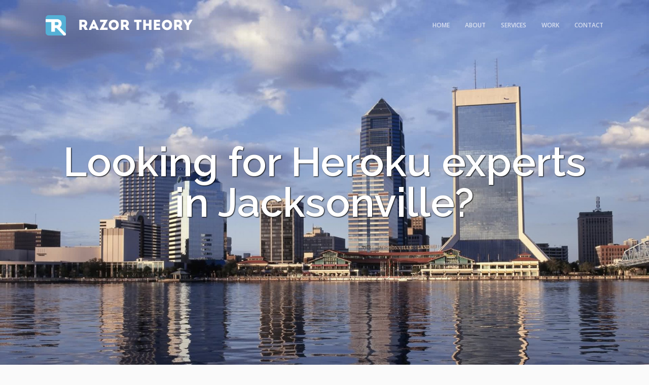

--- FILE ---
content_type: text/html; charset=utf-8
request_url: https://razortheory.com/heroku-experts-in-jacksonville/
body_size: 5248
content:


<!doctype html>
<!--[if lt IE 7]> <html class="no-js ie6 oldie" lang="en" prefix="og: http://ogp.me/ns#"> <![endif]-->
<!--[if IE 7]>    <html class="no-js ie7 oldie" lang="en" prefix="og: http://ogp.me/ns#"> <![endif]-->
<!--[if IE 8]>    <html class="no-js ie8 oldie" lang="en" prefix="og: http://ogp.me/ns#"> <![endif]-->
<!--[if gt IE 8]><!--> <html class="no-js" lang="en-US" prefix="og: http://ogp.me/ns#"> <!--<![endif]-->
<head>

    <meta charset="utf-8">
    <meta name="viewport" content="width=device-width, initial-scale=1.0, maximum-scale=1.0, user-scalable=0" />
    <meta http-equiv="Content-Type" content="text/html; charset=UTF-8" />
    
    <meta content="web applications, mobile applications, django, python, angular.js, MVP, startups, big data, javascript, HTML5, CSS3, web design, experts, offshoring." name="keywords">
    <title> Heroku Development | Jacksonville </title>

    <!-- Twitter Card data -->
    <meta name="twitter:card" content="summary" />
    <meta name="twitter:title" content="Web & Mobile Apps | Razor Theory "/>
    <meta name="twitter:description" content="Developing web applications using Python and Django. On time and on budget." />
    <meta name="twitter:image" content="//d1bx9b6mvzngv6.cloudfront.net/static/images/logo.jpg" />
    <meta name="twitter:url" content="https://razortheory.com/heroku-experts-in-jacksonville/" />


    <!-- Open Graph data -->
    <meta property="og:url" content="https://razortheory.com/heroku-experts-in-jacksonville/">
    <meta property="og:image" content="//d1bx9b6mvzngv6.cloudfront.net/static/images/logo_2.jpg">
    <meta property="og:title" content="Web & Mobile Apps | Razor Theory " >
    <meta property="og:description" content="Web & Mobile Apps | Razor Theory "/>

    <!-- FONTS -->
    <link href='//fonts.googleapis.com/css?family=Open+Sans:300,400,800,600|Raleway:300,600,900' rel='stylesheet' type='text/css'>
    <!-- FONTS -->

    <!-- CSS -->
    <link rel="stylesheet" href="https://d1bx9b6mvzngv6.cloudfront.net/static/cache/css/35f95d6cac2a.css" type="text/css" media="all" />

    <!--<link rel='stylesheet' id='jplayer-style-css'  href='//d1bx9b6mvzngv6.cloudfront.net/static/files/jplayer/jplayer.css' type='text/css' media='all' />-->

    
    

    <!-- CSS -->

    <!-- FAVICON -->
    <link rel="shortcut icon" href="//d1bx9b6mvzngv6.cloudfront.net/static/images/favicon.ico"/>
    <!-- FAVICON -->

    <!-- JQUERY LIBRARY & MODERNIZR -->
    <script src="//d1bx9b6mvzngv6.cloudfront.net/static/files/js/jquery-1.9.1.min.js"></script>
    <script src='//d1bx9b6mvzngv6.cloudfront.net/static/files/js/jquery.modernizr.min.js'></script>
    <!-- JQUERY LIBRARY & MODERNIZR -->

    
    <script>
        (function(i,s,o,g,r,a,m){i['GoogleAnalyticsObject']=r;i[r]=i[r]||function(){
        (i[r].q=i[r].q||[]).push(arguments)},i[r].l=1*new Date();a=s.createElement(o),
        m=s.getElementsByTagName(o)[0];a.async=1;a.src=g;m.parentNode.insertBefore(a,m)
        })(window,document,'script','//www.google-analytics.com/analytics.js','ga');

        ga('create', 'UA-53775075-1', 'auto');
        ga('require', 'linkid', 'linkid.js');
        ga('send', 'pageview');
    </script>
    
    


</head>

<body>

<div itemscope itemtype="http://schema.org/Organization">





<!-- PAGE CONTENT -->
<div id="page-content" class="fixed-header">

    
<!-- HEADER -->
<header id="header" class="header-overlay ">
    <div class="header-inner wrapper clearfix">
        <div id="logo" class="left-float">
            <div id="overlay-logo">
                <a itemprop="url" href="/">
                    <link itemprop="logo" href="//d1bx9b6mvzngv6.cloudfront.net/static/images/razor_logo_white.png" />
                    <span class="logotype white-logo white-logo-40"></span>
                    <span itemprop="name" itemprop="brand" class="logo_text">RAZOR THEORY</span>
                </a>
            </div>
            <div id="default-logo">
                <a href="/">
                    <span class="logotype white-logo white-logo-40"></span>
                    <span class="logo_text default" style="color:#262626;">RAZOR THEORY</span>
                </a>
            </div>
        </div>
        <div class="menu right-float clearfix">
            <nav id="main-nav">
                <ul>
                    
                        <li class="current-menu-item"><a href="/#home" class="scroll-to">Home</a></li>
                        <li><a itemprop="url" href="/#about" class="scroll-to">About</a></li>
                        <li><a itemprop="url" href="/#service" class="scroll-to">Services</a></li>
                        <li><a itemprop="url" href="/#works" class="scroll-to">Work</a></li>
                        <li><a itemprop="url" href="/#contact" class="scroll-to">Contact</a></li>
                    
                </ul>
            </nav>
        </div>
    </div> <!-- END .header-inner -->
</header> <!-- END header -->
<!-- HEADER -->    


	<!-- PAGEBODY -->
	<div class="page-body">
        
    <section style="border-bottom: 2px solid #ebebeb;">

        <div id="city" class="horizontalsection text-light parallax-section" style="background:url(https://d1bx9b6mvzngv6.cloudfront.net/media/jacksonville__florida__united_states.jpg)
                                                    center center repeat; background-size: cover; position: relative;">
            <div class="horizontalinner wrapper image-city-large">
                <div class="testimonial-item">
                    <h2 class="image-large-text">
                        Looking for Heroku experts in Jacksonville?
                    </h2>
                </div>
            </div>
        </div>

        <div class="wrapper" style="padding: 50px 50px">
                <p class="tech-city-content">
                    <strong>RAZOR THEORY</strong> is fully equipped to deliver exceptional service with attention to detail that
                    most Heroku experts in Jacksonville could only dream of offering. While many 
                    startups and software development companies find it difficult to find good Heroku 
                    experts in Jacksonville, or even in United States, our team at <strong>RAZOR THEORY</strong> 
                    has some of the best Heroku experts to deliver software that will be a sure hit with 
                    your customers.<br/>Even though we aren’t based in Jacksonville our team will make you feel as if we’re working right next door.
                </p>
        </div>

    
        <div style="padding: 50px; border-top: 2px solid #ebebeb">
            <div class="wrapper">

                <div class="section-title">
                    <h2>Curious?</h2>
                    <div class="separator size-small"><span></span></div>
                    <h4 class="subtitle">
                        <span itemprop="description">Here’s how we separate ourselves from the rest</span>
                    </h4>
                </div>
               
                <div class="column-section clearfix">
                    <div class="column one-half">

                        <h4 class="readmore-button">Ultimate proficiency in Heroku</h4>
                        <p class="column-content">Our team has the expertise in Heroku that’s second to none. Acquiring new users at a frantic pace, Heroku has already become a perfect hosting platform for thousands of web applications. It supports six programming languages, claims billions requests a day and fields all what it takes to develop, run and scale.</p>

                        
                        

                        <h4 class="readmore-button">Personalized service</h4>
                        <p class="column-content">We treat you like you’re our only client. Our team will make sure that every question you
                        have is answered and every concern you have is addressed.</p>

                        <h4 class="readmore-button">Satisfaction guaranteed</h4>
                        <p class="column-content">We guarantee 100% satisfaction. Don’t believe us? Simply view feedback from our many
                        satisfied customers on how <strong>RAZOR THEORY</strong> has helped to create software they can’t stop raving about.</p>

                    </div>
                    <div class="column one-half last-col">

                        
                        

                        <h4 class="readmore-button">Quick and easy communication</h4>
                        <p class="column-content">We can be reached instantly. Fill out our handy <a class="scroll-to" href="#contact">contact form</a> or email us at <a itemprop="email" href="/cdn-cgi/l/email-protection#066e6f4674677c6974726e6369747f2865696b">hi@razor<span style="display: none;">no spam please</span>theory.com </a>. You can also call us at +375 17 20 96 774. Or if you’re near our office feel free to drop by and discuss your project. Cup of coffee on us.</p>

                        <h4 class="readmore-button">In house engineering team</h4>
                        <p class="column-content">Unlike other software development firms, we do all of our development in house by our qualified
                        engineering experts for the highest level of quality assurance.</p>

                        <h4 class="readmore-button">Full service solutions</h4>
                        <p class="column-content">We pride ourselves in offering support from the very start to after we have delivered your
                        project, saving you valuable time and costs associated with developing software with
                        multiple firms.</p>
                    </div>
                    </div>

                    <p class="tech-city-content">Great software isn’t bound by geography, and neither should you. If you’re
                        looking for Heroku experts in Jacksonville, we can deliver your project on time and on spec.<br/><br/> Great
                        stories begin with hello. Let’s start your story today.
                    </p>

                </div>


               
            </div>
    </section>

    
    

<div id="parallax-video" class="horizontalsection text-light videobg-section"
    data-videofile="//d1bx9b6mvzngv6.cloudfront.net/static/files/uploads/minsk"
    data-videowidth="1280"
    data-videoheight="720"
    data-videoposter="//d1bx9b6mvzngv6.cloudfront.net/static/files/images/minsk-cool.jpg"
    data-videoparallax="true"
    data-videooverlaycolor="#000000"
    data-videooverlayopacity="0.6">
    <div class="horizontalinner wrapper">
        <div class="section-title sr-animation">
            <h2>We Are Ready</h2>
            <div class="separator size-small"><span></span></div>
            <h4 class="subtitle">
                Our in-house <br>
                engineering team is ready for a new challenge.</h4>
        </div>
        <p class="align-center"><a href="#contact" class="scroll-to sr-button sr-button4 medium-button">Contact us</a></p>
    </div>   
</div> <!-- END #parallax-video -->

    <section id="contact" class="no-padding">
    <div class="spacer spacer-big"></div>
    <div class="section-inner">
        <div class="wrapper">
        <div class="section-title">
            <h2>Contact us</h2>
            <div class="separator size-small"><span></span></div>
            <h4 class="subtitle">We’d love to know about your project<br/> and discuss how we could help.</h4>
        </div>
        
        <div class="column-section clearfix contact-us-section">
            <div class="column one-half">
    
    <form id="contact-form" class="checkform" action="." method="post" target="/submit-contact-form/">
    <input type='hidden' name='csrfmiddlewaretoken' value='VY0ie4XuODXefDoOjrTYkZJ0JgQeS1me' />
    <div class="form-row clearfix">
        <label for="id_client_name">Your Name:</label>
        <input id="id_client_name" maxlength="30" name="client_name" type="text" />
        
    </div>

    <div class="form-row clearfix">
        <label for="id_client_email">Email Address:</label>
        <input id="id_client_email" maxlength="75" name="client_email" type="email" />
        
    </div>

    <div class="form-row clearfix">
        <label for="id_project_name">Project Name:</label>
        <input id="id_project_name" maxlength="50" name="project_name" type="text" />
        
    </div>

    <div class="form-row clearfix textbox">
        <label for="id_comments">Comments or Work Thoughts:</label>
        <textarea cols="40" id="id_comments" name="comments" rows="10">
</textarea>
        
    </div>

    <div class="form-row clearfix">
        <label for="id_duration">Expected Duration:</label>
        <select id="id_duration" name="duration">
<option value="" selected="selected">---------</option>
<option value="w">A week or two</option>
<option value="m">Around a month</option>
<option value="mm">Several months</option>
<option value="y">About a year</option>
<option value="o">Long-term (ongoing)</option>
<option value="?">Not sure yet</option>
</select>
        
    </div>

    <div class="form-row clearfix">
        <label for="id_urgency">When Do You Need To Start:</label>
        <select id="id_urgency" name="urgency">
<option value="" selected="selected">---------</option>
<option value="1">ASAP (in one month or less)</option>
<option value="2">Soon (in 1-3 months)</option>
<option value="3">In 3 months or more</option>
</select>
        
    </div>

    <div id="form-note">
        <!--<div class="alert alert-error">-->
            <!--<h6><strong>Error</strong>: Please check your entries!</h6>-->
        <!--</div>-->
    </div>

    <div class="form-row form-submit">
        <input id="send-contact" type="submit" name="submit_form" class="submit" value="Send" />
    </div>
</form>
</div>

            <div class="column one-half last-col">
    <h5 class="readmore-button"><strong>Get in touch</strong></h5>
    <p class="contact-us-text">
        Drop us a line with a brief info and we’ll get back to you asap.<br/>
        Or just send us an email at address below.
        <br/><br/>
        <strong>Lots of great stories begin with a simple "Hi".</strong>
    </p>
    <div class="spacer spacer-small"></div>
    <h5 class="readmore-button"><strong>Projects we love</strong></h5>
    <div style="margin-top: 30px;" class="column-section clearfix">
        <div class="column one-fourth">
            <ul class="list-nostyle">
                <li><i class="fa fa-check rt-color"></i>Smart web apps</li>
                <li><i class="fa fa-check rt-color"></i>Clean web design</li>
                <li><i class="fa fa-check rt-color"></i>Beautiful mobile apps</li>
                <li><i class="fa fa-check rt-color"></i>Startups & new ideas</li>
                <li><i class="fa fa-check rt-color"></i>Cloud-based solutions</li>
            </ul>
        </div>
        <div class="column one-fourth last-col">
            <ul class="list-nostyle">
                <li><i class="fa fa-check rt-color"></i>Django, Python and JS</li>
                <li><i class="fa fa-check rt-color"></i>DLT, blockchain & crypto</li>
                <li><i class="fa fa-check rt-color"></i>Internet of Things (IoT)</li>
                <li><i class="fa fa-check rt-color"></i>High-load & big data</li>
                <li><i class="fa fa-check rt-color"></i>RESTful API development</li>
            </ul>
        </div>
    </div>
    <div class="spacer spacer-small"></div>
    <p>
        <a itemprop="email" href="/cdn-cgi/l/email-protection#b7dfdef7c5d6cdd8c5c3dfd2d8c5ce99d4d8da">hi@razor<span style="display: none;">no spam please</span>theory.com </a><br>
    </p>
    </div>
</div>

        </div>
        
        </div> <!-- END .wrapper-->
        
        <div class="spacer spacer-big"></div>
    
    </div> <!-- END .section-inner-->
</section>
<!-- CONTACT -->


    <script data-cfasync="false" src="/cdn-cgi/scripts/5c5dd728/cloudflare-static/email-decode.min.js"></script><script>
        $("#city").css("height", $(window).height());
    </script>



        
            <!-- FOOTER -->
<footer>
    <div class="footerinner wrapper align-center text-light">
        <a id="backtotop" href="#" class="sr-button sr-buttonicon small-iconbutton"><i class="fa fa-angle-up"></i></a>
        <div class="copyright">
            <span class="left-float terms-pages">
                <span class="pp-page"><a href="/privacy/">Privacy Policy</a></span>
                <span class="tos-page"><a href="/terms/">Terms of Use</a></span>
            </span>

            <span class="right-float">&copy; 2026 Razor Theory. All Rights Reserved</span>
        </div>


    </div>
</footer>
<!-- FOOTER -->

        
 	</div> <!-- END .page-body -->
	<!-- PAGEBODY -->

</div> <!-- END #page-content -->
<!-- PAGE CONTENT -->


<!-- SCRIPTS -->
<script type="text/javascript" src="https://d1bx9b6mvzngv6.cloudfront.net/static/cache/js/79a5888f5606.js"></script>
    <script type='text/javascript' src='//d1bx9b6mvzngv6.cloudfront.net/static/files/js/jquery.bgvideo.min.js'></script>




<!-- SCRIPTS -->
</div>
<script defer src="https://static.cloudflareinsights.com/beacon.min.js/vcd15cbe7772f49c399c6a5babf22c1241717689176015" integrity="sha512-ZpsOmlRQV6y907TI0dKBHq9Md29nnaEIPlkf84rnaERnq6zvWvPUqr2ft8M1aS28oN72PdrCzSjY4U6VaAw1EQ==" data-cf-beacon='{"version":"2024.11.0","token":"e99cc50770db4768aa70b1bdc315d116","r":1,"server_timing":{"name":{"cfCacheStatus":true,"cfEdge":true,"cfExtPri":true,"cfL4":true,"cfOrigin":true,"cfSpeedBrain":true},"location_startswith":null}}' crossorigin="anonymous"></script>
</body>
</html>
